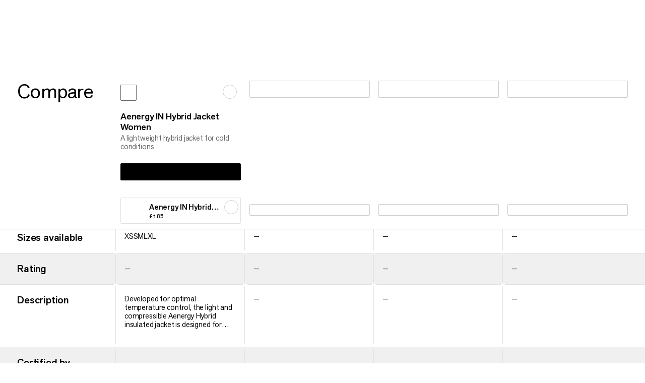

--- FILE ---
content_type: application/javascript; charset=UTF-8
request_url: https://www.mammut.com/_next/static/chunks/c9a96fbe91f03b7f.js
body_size: 11513
content:
(globalThis.TURBOPACK||(globalThis.TURBOPACK=[])).push(["object"==typeof document?document.currentScript:void 0,736481,e=>{"use strict";var t=e.i(843476),i=e.i(500932);e.s(["default",0,e=>{let r,s,l,a=(0,i.c)(6);return a[0]!==e?({children:r,...s}=e,a[0]=e,a[1]=r,a[2]=s):(r=a[1],s=a[2]),a[3]!==r||a[4]!==s?(l=(0,t.jsx)("main",{...s,children:r}),a[3]=r,a[4]=s,a[5]=l):l=a[5],l}])},513805,e=>{e.v({icon:"ButtonIcon-module-scss-module__qYlf8W__icon",inner:"ButtonIcon-module-scss-module__qYlf8W__inner"})},758767,e=>{"use strict";var t=e.i(843476),i=e.i(500932),r=e.i(926653),s=e.i(413486),l=e.i(513805);e.s(["ButtonIcon",0,e=>{let a,o,n,c,u,d,m,p,_,f=(0,i.c)(19);f[0]!==e?({children:a,icon:n,iconSize:u,iconPosition:d,color:o,...c}=e,f[0]=e,f[1]=a,f[2]=o,f[3]=n,f[4]=c,f[5]=u,f[6]=d):(a=f[1],o=f[2],n=f[3],c=f[4],u=f[5],d=f[6]);let g=void 0===u?"default":u,v=void 0===d?"left":d;return f[7]!==o||f[8]!==n||f[9]!==v||f[10]!==g?(m=n&&(0,t.jsx)(s.Svg,{className:l.default.icon,svg:n,type:"link","data-color":o,"data-size":g,"data-position":v}),f[7]=o,f[8]=n,f[9]=v,f[10]=g,f[11]=m):m=f[11],f[12]!==a||f[13]!==m?(p=(0,t.jsxs)("span",{className:l.default.inner,children:[m,a]}),f[12]=a,f[13]=m,f[14]=p):p=f[14],f[15]!==o||f[16]!==c||f[17]!==p?(_=(0,t.jsx)(r.Button,{...c,color:o,children:p}),f[15]=o,f[16]=c,f[17]=p,f[18]=_):_=f[18],_}])},734550,e=>{e.v({bar:"ProductStyle-module-scss-module__BvEH3q__bar",container:"ProductStyle-module-scss-module__BvEH3q__container",discount:"ProductStyle-module-scss-module__BvEH3q__discount",thumbnail:"ProductStyle-module-scss-module__BvEH3q__thumbnail"})},456167,e=>{e.v({collapsibleShowMoreWrapper:"ProductStylesList-module-scss-module__xPe0DG__collapsibleShowMoreWrapper",container:"ProductStylesList-module-scss-module__xPe0DG__container",defaultShowMore:"ProductStylesList-module-scss-module__xPe0DG__defaultShowMore",icon:"ProductStylesList-module-scss-module__xPe0DG__icon",iconWrapper:"ProductStylesList-module-scss-module__xPe0DG__iconWrapper",productStyleWrapper:"ProductStylesList-module-scss-module__xPe0DG__productStyleWrapper",wrapper:"ProductStylesList-module-scss-module__xPe0DG__wrapper"})},571993,359934,e=>{"use strict";var t=e.i(843476),i=e.i(500932),r=e.i(271645),s=e.i(364376),l=e.i(294589),a=e.i(800413),o=e.i(734550);let n=e=>{let r,s,l,n,c,u=(0,i.c)(16),{active:d,grayedOut:m,product:p,discounted:_,size:f,thumbnailProps:g}=e,v=void 0!==d&&d,h=void 0!==m&&m,P=void 0===p?null:p,S=void 0!==_&&_,x=void 0===f?"default":f;u[0]!==g?(r=void 0===g?{}:g,u[0]=g,u[1]=r):r=u[1];let y=r;return P?(u[2]!==h||u[3]!==P||u[4]!==y?(s=(0,t.jsx)(a.default,{className:o.default.thumbnail,product:P,useLink:!1,grayedOut:h,...y}),u[2]=h,u[3]=P,u[4]=y,u[5]=s):s=u[5],u[6]===Symbol.for("react.memo_cache_sentinel")?(l=(0,t.jsx)("span",{className:o.default.bar}),u[6]=l):l=u[6],u[7]!==S?(n=S&&(0,t.jsx)("span",{className:o.default.discount,children:"%"}),u[7]=S,u[8]=n):n=u[8],u[9]!==v||u[10]!==S||u[11]!==h||u[12]!==x||u[13]!==n||u[14]!==s?(c=(0,t.jsxs)("div",{className:o.default.container,"data-active":v,"data-is-grayed-out":h,"data-size":x,"data-has-discount":S,children:[s,l,n]}),u[9]=v,u[10]=S,u[11]=h,u[12]=x,u[13]=n,u[14]=s,u[15]=c):c=u[15],c):null};e.s(["ProductStyle",0,n],359934);var c=e.i(220927),u=e.i(67991),d=e.i(150533),m=e.i(456167);let p=e=>{let r,s,l=(0,i.c)(7),{showMore:a,setShowMore:o,items:n,cutoff:c,size:u}=e;l[0]!==o?(r=()=>{o(!0)},l[0]=o,l[1]=r):r=l[1];let d=`+ ${n.length-c}`;return l[2]!==a||l[3]!==u||l[4]!==r||l[5]!==d?(s=(0,t.jsx)("button",{className:m.default.defaultShowMore,type:"button",onClick:r,"data-is-hidden":a,"data-size":u,children:d}),l[2]=a,l[3]=u,l[4]=r,l[5]=d,l[6]=s):s=l[6],s};function _(){}e.s(["ProductStylesList",0,e=>{let a,o,f,g,v,h,P,S,x=(0,i.c)(39),{items:y,activeVariant:C,onClickItem:b,checkForStock:N,size:j,theme:R}=e;x[0]!==y?(a=void 0===y?[]:y,x[0]=y,x[1]=a):a=x[1];let k=a,O=void 0===C?null:C,T=void 0===b?_:b,A=void 0===N||N,W=void 0===j?"default":j,w=void 0===R?"grid":R,E=(0,u.useMatchMedia)(),[I,L]=(0,r.useState)(!1),D=(S=k.length,E?S>6?5:6:S>4?3:4),M=k.length>D,F=E?"grid":w,G="carousel"===w,$=G?c.Slider:"div";x[2]!==G?(o=G?{limitDelta:0,scrollType:"smooth"}:{},x[2]=G,x[3]=o):o=x[3];let B=o,z=(0,d.useRoute)();x[4]!==z?(f=s.PLP_SHOW_COLOUR_SWATCHES_WITH_DISCOUNT.includes(z),x[4]=z,x[5]=f):f=x[5];let H=f;if(x[6]===Symbol.for("react.memo_cache_sentinel")?(g=(0,l.mergeClassNames)(m.default.container,"fs-color-swatch"),x[6]=g):g=x[6],x[7]!==O?.sku||x[8]!==A||x[9]!==D||x[10]!==H||x[11]!==k||x[12]!==F||x[13]!==T||x[14]!==I||x[15]!==W){let e;x[17]!==O?.sku||x[18]!==A||x[19]!==D||x[20]!==H||x[21]!==F||x[22]!==T||x[23]!==I||x[24]!==W?(e=(e,i)=>{let r=e.sku===O?.sku;return"grid"===F&&!I&&i>D-1?null:(0,t.jsx)("button",{onClick:()=>T?.(e),type:"button",className:m.default.productStyleWrapper,children:(0,t.jsx)(n,{active:r,grayedOut:A&&!e?.inStock,product:e,discounted:!!H&&e?.discounted,size:"carousel"===F?"large":W,theme:F})},e?.slug)},x[17]=O?.sku,x[18]=A,x[19]=D,x[20]=H,x[21]=F,x[22]=T,x[23]=I,x[24]=W,x[25]=e):e=x[25],v=k.map(e),x[7]=O?.sku,x[8]=A,x[9]=D,x[10]=H,x[11]=k,x[12]=F,x[13]=T,x[14]=I,x[15]=W,x[16]=v}else v=x[16];return x[26]!==D||x[27]!==M||x[28]!==k||x[29]!==F||x[30]!==I||x[31]!==W?(h="grid"===F&&M&&(0,t.jsx)(p,{showMore:I,setShowMore:L,items:k,cutoff:D,size:W}),x[26]=D,x[27]=M,x[28]=k,x[29]=F,x[30]=I,x[31]=W,x[32]=h):h=x[32],x[33]!==$||x[34]!==F||x[35]!==B||x[36]!==v||x[37]!==h?(P=(0,t.jsx)("div",{className:g,"data-e2e-test":"colors-swatch",children:(0,t.jsxs)($,{className:m.default.wrapper,el:"div","data-mobile-theme":F,...B,children:[v,h]})}),x[33]=$,x[34]=F,x[35]=B,x[36]=v,x[37]=h,x[38]=P):P=x[38],P}],571993)},851552,e=>{e.v({colorName:"ProductThumbnail-module-scss-module__JSqVAG__colorName",container:"ProductThumbnail-module-scss-module__JSqVAG__container"})},800413,e=>{"use strict";var t=e.i(843476),i=e.i(500932),r=e.i(888433),s=e.i(294589),l=e.i(855531),a=e.i(99252),o=e.i(692021),n=e.i(851552);let c=e=>{let s,l,o,c=(0,i.c)(7),{product:u}=e;return u?(c[0]!==u.colors||c[1]!==u.name?(s=(0,r.generateAltText)(u.name,u.colors,"Thumbnail"),c[0]=u.colors,c[1]=u.name,c[2]=s):s=c[2],c[3]===Symbol.for("react.memo_cache_sentinel")?(l={aspectRatio:"1 / 1"},c[3]=l):l=c[3],c[4]!==u.image||c[5]!==s?(o=(0,t.jsx)("div",{className:n.default.scaleDownImage,children:(0,t.jsx)(a.default,{alt:s,sizes:"(min-width: 1023px) 8vw, 28vw",src:u.image,transparent:!0,layout:"fixed",objectFit:"contain",style:l})}),c[4]=u.image,c[5]=s,c[6]=o):o=c[6],o):null},u=e=>{let r,s,l,a,n=(0,i.c)(9);return(n[0]!==e?({product:s,...r}=e,n[0]=e,n[1]=r,n[2]=s):(r=n[1],s=n[2]),s)?(n[3]!==s?(l=s.image&&(0,t.jsx)(c,{product:s}),n[3]=s,n[4]=l):l=n[4],n[5]!==r||n[6]!==s.slug||n[7]!==l?(a=(0,t.jsx)(o.ProductLink,{...r,productSlug:s.slug,children:l}),n[5]=r,n[6]=s.slug,n[7]=l,n[8]=a):a=n[8],a):null},d=e=>{let r,s,l,a,o,u,d,m=(0,i.c)(15);if(m[0]!==e){let{product:t,displayColorName:i,onClick:a,scroll:o,shallow:n,replace:c,...u}=e;r=t,l=i,s=u,m[0]=e,m[1]=r,m[2]=s,m[3]=l}else r=m[1],s=m[2],l=m[3];let p=void 0!==l&&l;if(!r)return null;let _=r;m[4]!==_?(a=(e=>{let t=e?.colors||[];if(!e?.colors||e?.colors?.length===0)return;let i=(t?.[0]||"").replace("-"," ").split(" ");return i.filter((e,t)=>i.indexOf(e)===t).join(" ")})(_),m[4]=_,m[5]=a):a=m[5];let f=a;return m[6]!==r?(o=r.image&&(0,t.jsx)(c,{product:r}),m[6]=r,m[7]=o):o=m[7],m[8]!==f||m[9]!==p?(u=p&&(0,t.jsx)("span",{className:n.default.colorName,children:f}),m[8]=f,m[9]=p,m[10]=u):u=m[10],m[11]!==s||m[12]!==o||m[13]!==u?(d=(0,t.jsxs)("span",{...s,children:[o,u]}),m[11]=s,m[12]=o,m[13]=u,m[14]=d):d=m[14],d};e.s(["default",0,e=>{let r,a,o,c,m,p,_,f,g,v,h,P=(0,i.c)(31);P[0]!==e?({className:o,product:r,useLink:c,grayedOut:m,...a}=e,P[0]=e,P[1]=r,P[2]=a,P[3]=o,P[4]=c,P[5]=m):(r=P[1],a=P[2],o=P[3],c=P[4],m=P[5]);let S=void 0===o?"":o,x=void 0===c||c,y=void 0!==m&&m,C=(0,l.useTranslation)("Layouts");r?.name,r?.discounted,P[6]!==C?(p=C("goTo"),P[6]=C,P[7]=p):p=P[7],P[8]!==C||P[9]!==r?.name?(_=r?.name||C("product"),P[8]=C,P[9]=r?.name,P[10]=_):_=P[10];let b=`${p} ${_}`;if(P[11]!==C||P[12]!==y||P[13]!==r?.discounted){if(f=[],y){let e;P[15]!==C?(e=C("outOfStock")||"Out of Stock",P[15]=C,P[16]=e):e=P[16],f.push(e)}if(r?.discounted){let e;P[17]!==C?(e=C("discounted")||"Discounted",P[17]=C,P[18]=e):e=P[18],f.push(e)}P[11]=C,P[12]=y,P[13]=r?.discounted,P[14]=f}else f=P[14];let N=f.length>0?`${b} - ${f.join(" - ")}`:b;P[19]!==S?(g=(0,s.mergeClassNames)(n.default.container,S),P[19]=S,P[20]=g):g=P[20],P[21]!==N||P[22]!==a||P[23]!==g?(v={"aria-label":N,className:g,...a},P[21]=N,P[22]=a,P[23]=g,P[24]=v):v=P[24];let j=v;if(x){let e;return P[25]!==j||P[26]!==r?(e=(0,t.jsx)(u,{product:r,...j}),P[25]=j,P[26]=r,P[27]=e):e=P[27],e}return P[28]!==j||P[29]!==r?(h=(0,t.jsx)(d,{product:r,...j}),P[28]=j,P[29]=r,P[30]=h):h=P[30],h}])},692021,e=>{"use strict";var t=e.i(843476),i=e.i(500932),r=e.i(345702),s=e.i(6656),l=e.i(957869),a=e.i(255089),o=e.i(311060),n=e.i(224130);e.s(["ProductLink",0,e=>{let c,u,d,m,p,_=(0,i.c)(13);_[0]!==e?({productSlug:u,storeType:d,...c}=e,_[0]=e,_[1]=c,_[2]=u,_[3]=d):(c=_[1],u=_[2],d=_[3]);let f=void 0===u?"":u,g=void 0===d?"":d,{channel:v,locale:h,slug:P}=(0,a.useParams)(),S=(0,o.useStoreType)(),x=g||S;return _[4]!==v||_[5]!==h||_[6]!==f||_[7]!==P||_[8]!==x?(m=(({productSlug:e,storeType:t,channel:i,locale:a,slug:o})=>{if(!e)return"";let n=t===s.STORE_OUTLET_KEY?r.PRODUCTS_OUTLET_CATEGORY_SLUG:r.PRODUCTS_CATEGORY_SLUG,c=t===s.STORE_SELECTION_KEY&&o.length>1?`selection/${o[1]}/`:"",[u,d]=e.split("/");return`/${i}/${a}/${c}${n}/${(0,l.getMainSku)(u,3)}/${d}`})({productSlug:f,storeType:x,channel:v,locale:h,slug:P}),_[4]=v,_[5]=h,_[6]=f,_[7]=P,_[8]=x,_[9]=m):m=_[9],_[10]!==c||_[11]!==m?(p=(0,t.jsx)(n.Link,{...c,href:m}),_[10]=c,_[11]=m,_[12]=p):p=_[12],p}])},675219,e=>{e.v({container:"Slider-module-scss-module__xu8KXW__container",isDragging:"Slider-module-scss-module__xu8KXW__isDragging",noScroll:"Slider-module-scss-module__xu8KXW__noScroll",snap:"Slider-module-scss-module__xu8KXW__snap"})},220927,e=>{"use strict";var t=e.i(843476),i=e.i(500932),r=e.i(271645),s=e.i(22940),l=e.i(294589),a=e.i(625414),o=e.i(675219);let n=(0,r.createContext)({inSlider:!1,prevSlide:()=>{},nextSlide:()=>{},canMovePrev:!1,canMoveNext:!1}),c={top:0,behavior:"smooth"},u=e=>e?.children?.[0]?.clientWidth||0,d=()=>(0,r.useContext)(n),m=(0,r.forwardRef)((e,m)=>{let p,_,f,g,v,h,P,S,x,y,C,b,N,j,R,k,O,T,A,W,w,E,I=(0,i.c)(45);if(I[0]!==e){let{el:t,className:i,children:r,navigationSlot:s,limitDelta:l,scrollType:a,activeIndex:o,setActiveIndex:n,...c}=e;g=t,v=i,h=r,_=s,P=l,S=a,p=o,f=c,I[0]=e,I[1]=p,I[2]=_,I[3]=f,I[4]=g,I[5]=v,I[6]=h,I[7]=P,I[8]=S}else p=I[1],_=I[2],f=I[3],g=I[4],v=I[5],h=I[6],P=I[7],S=I[8];let L=void 0===g?"ul":g,D=void 0===v?"":v,M=void 0===h?null:h,F=void 0===P?50:P,G=void 0===S?"snap":S,$=(0,r.useRef)(null);I[9]===Symbol.for("react.memo_cache_sentinel")?(x={prev:!1,next:!0},I[9]=x):x=I[9];let[B,z]=(0,r.useState)(x);I[10]!==B.next||I[11]!==B.prev||I[12]!==F?(y=()=>{if(!$.current)return;let{scrollLeft:e,scrollWidth:t,clientWidth:i}=$.current,r=t-i-F,l=(0,s.clamp)(e,F,r),a={prev:l>F,next:l<r};(a.prev!==B.prev||a.next!==B.next)&&z(a)},I[10]=B.next,I[11]=B.prev,I[12]=F,I[13]=y):y=I[13];let H=y;I[14]!==H?(C=()=>{H()},b=[H],I[14]=H,I[15]=C,I[16]=b):(C=I[15],b=I[16]),(0,r.useEffect)(C,b),I[17]!==H?(N=e=>{let{isLastTick:t}=e;t&&H()},I[17]=H,I[18]=N):N=I[18];let U=N;(0,a.useResize)(U),I[19]!==m?(j=e=>{$.current=e,m&&(m.current=e)},I[19]=m,I[20]=j):j=I[20];let Y=j,{inSlider:q}=d(),V=!q&&(B.prev||B.next);I[21]===Symbol.for("react.memo_cache_sentinel")?(R=()=>{$.current?.scrollBy({...c,left:-u($.current)})},k=()=>{$.current?.scrollBy({...c,left:u($.current)})},I[21]=R,I[22]=k):(R=I[21],k=I[22]),I[23]!==B.next||I[24]!==B.prev||I[25]!==V?(O={inSlider:V,prevSlide:R,nextSlide:k,canMovePrev:B.prev,canMoveNext:B.next},I[23]=B.next,I[24]=B.prev,I[25]=V,I[26]=O):O=I[26];let K=O;I[27]!==p?(T=()=>{if("number"==typeof p&&$.current&&$.current.children.length>p){let e=u($.current);$.current.scrollTo({left:e*p,...c})}},A=[p],I[27]=p,I[28]=T,I[29]=A):(T=I[28],A=I[29]),(0,r.useEffect)(T,A);let X=V?_:null,J=!V&&o.default.noScroll,Z=o.default[G];return I[30]!==D||I[31]!==J||I[32]!==Z?(W=(0,l.mergeClassNames)(o.default.container,J,Z,D),I[30]=D,I[31]=J,I[32]=Z,I[33]=W):W=I[33],I[34]!==L||I[35]!==M||I[36]!==Y||I[37]!==H||I[38]!==f||I[39]!==W?(w=(0,t.jsx)(L,{...f,className:W,ref:Y,onScroll:H,children:M}),I[34]=L,I[35]=M,I[36]=Y,I[37]=H,I[38]=f,I[39]=W,I[40]=w):w=I[40],I[41]!==K||I[42]!==X||I[43]!==w?(E=(0,t.jsxs)(n.Provider,{value:K,children:[X,w]}),I[41]=K,I[42]=X,I[43]=w,I[44]=E):E=I[44],E});m.displayName="Slider",e.s(["Slider",0,m,"useSliderContext",0,d])},440292,e=>{"use strict";var t=e.i(555922);e.s(["renderPrice",0,e=>{let i;return"number"!=typeof e?"":(i=e,"string"==typeof e&&(i=Number(e)),"number"!=typeof i||Number.isInteger(i)||isNaN(i))?(0,t.round)(e,100).toString():(0,t.round)(e,100).toFixed(2).toString()}],440292)},969639,970269,e=>{"use strict";var t=e.i(500932);let i=(e,t)=>e&&t?[t,e].join(""):"";e.s(["formatPrice",0,i],970269);var r=e.i(440292),s=e.i(855531),l=e.i(794358),a=e.i(255089);let o=["de"],n=(e,t,s,l,a)=>{if(!s)return{};let{price:n,originalPrice:c,lowestPrice:u}=t||e,d=((e,t)=>{if("string"==typeof e&&(e=Number(e)),"string"==typeof t&&(t=Number(t)),isNaN(e)||isNaN(t))return null;let i=Math.round((e-t)/e*100);return Number.isFinite(i)?i:null})((0,r.renderPrice)(c),(0,r.renderPrice)(n)),m=i((0,r.renderPrice)(u),s),p=n<c&&!!u&&n>u&&o.includes(l)&&a("lowestPriceText")+m;return{price:i((0,r.renderPrice)(n),s)||"",priceNumber:n,originalPrice:i((0,r.renderPrice)(c),s)||"",discountPercentage:d?`–${d}%`:"",text:p||"",screenReaders:{price:`${a("price")} ${i((0,r.renderPrice)(n),s)||""}`,originalPrice:`${a("originalPrice")} ${i((0,r.renderPrice)(c),s)||""}`,discountPercentage:`${a("discount")} ${d}%`}}};e.s(["formatPriceObject",0,n,"useFormattedPrices",0,e=>{let i,r,o,c=(0,t.c)(10),{product:u,variant:d}=e;c[0]!==u?(i=void 0===u?{}:u,c[0]=u,c[1]=i):i=c[1];let m=i;c[2]!==d?(r=void 0===d?{}:d,c[2]=d,c[3]=r):r=c[3];let p=r,[_]=(0,l.useCurrency)(),{channel:f}=(0,a.useParams)(),g=(0,s.useTranslation)("PDP");return c[4]!==f||c[5]!==g||c[6]!==m||c[7]!==_||c[8]!==p?(o=n(m,p,_,f,g),c[4]=f,c[5]=g,c[6]=m,c[7]=_,c[8]=p,c[9]=o):o=c[9],o}],969639)},834046,e=>{"use strict";let t=(e,i=[])=>{let[r,...s]=i,l=e[r];return s.length>0?t(l,s):l};e.s(["arrayCustomOrder",0,(e=[],i=[],r=[])=>{if(!e||!i)return null;let s=e.reduce((e,i,s)=>{let l=t(i,r);return l?{...e,[l]:s}:e},{});return[...e].sort((e,l)=>{let a=t(e,r),o=t(l,r),n=e.fields&&e.fields.value||0,c=l.fields&&l.fields.value||0;return n!==c?c-n:s[a]-s[o]||i.indexOf(a)-i.indexOf(o)})}])},449505,e=>{e.v({container:"PriceDisplay-module-scss-module__gzqClq__container",discount:"PriceDisplay-module-scss-module__gzqClq__discount",originalPrice:"PriceDisplay-module-scss-module__gzqClq__originalPrice",price:"PriceDisplay-module-scss-module__gzqClq__price",text:"PriceDisplay-module-scss-module__gzqClq__text",visuallyHidden:"PriceDisplay-module-scss-module__gzqClq__visuallyHidden"})},891518,768353,e=>{"use strict";var t=e.i(843476),i=e.i(500932),r=e.i(855531),s=e.i(794358),l=e.i(255089),a=e.i(969639),o=e.i(294589),n=e.i(449505);let c=e=>{let r,s,l,a,c,u,d,m,p,_,f,g,v,h,P,S=(0,i.c)(30);S[0]!==e?({price:c,originalPrice:s,discountPercentage:r,showPriceText:a,text:p,textAlignment:u,highlightNewPrice:d,screenReaders:m,...l}=e,S[0]=e,S[1]=r,S[2]=s,S[3]=l,S[4]=a,S[5]=c,S[6]=u,S[7]=d,S[8]=m,S[9]=p):(r=S[1],s=S[2],l=S[3],a=S[4],c=S[5],u=S[6],d=S[7],m=S[8],p=S[9]);let x=void 0===c?"":c,y=void 0===u?"left":u,C=void 0!==d&&d;S[10]!==m?(_=void 0===m?{}:m,S[10]=m,S[11]=_):_=S[11];let b=_;if(""===x){let e;return S[12]===Symbol.for("react.memo_cache_sentinel")?(e=(0,t.jsx)("div",{className:"product-price"}),S[12]=e):e=S[12],e}return S[13]===Symbol.for("react.memo_cache_sentinel")?(f=(0,o.mergeClassNames)(n.default.container,"product-price"),S[13]=f):f=S[13],S[14]!==r||S[15]!==C||S[16]!==s||S[17]!==x||S[18]!==b?(g=""!==r?(0,t.jsxs)(t.Fragment,{children:[x&&(0,t.jsxs)("span",{children:[(0,t.jsx)("span",{"aria-hidden":"true",className:n.default.price,"data-theme":C?"highlight":"default",children:x}),b.price&&(0,t.jsx)("span",{className:n.default.visuallyHidden,children:b.price})]}),s&&(0,t.jsxs)("span",{children:[(0,t.jsx)("span",{"aria-hidden":"true",className:n.default.originalPrice,children:s}),b.originalPrice&&(0,t.jsx)("span",{className:n.default.visuallyHidden,children:b.originalPrice})]}),r&&(0,t.jsxs)("span",{children:[(0,t.jsx)("span",{"aria-hidden":"true",className:n.default.discount,children:r}),b.discountPercentage&&(0,t.jsx)("span",{className:n.default.visuallyHidden,children:b.discountPercentage})]})]}):x&&(0,t.jsxs)("span",{children:[(0,t.jsx)("span",{"aria-hidden":"true",className:n.default.defaultPrice,children:x}),b.price&&(0,t.jsx)("span",{className:n.default.visuallyHidden,children:b.price})]}),S[14]=r,S[15]=C,S[16]=s,S[17]=x,S[18]=b,S[19]=g):g=S[19],S[20]!==l||S[21]!==g||S[22]!==y?(v=(0,t.jsx)("div",{className:f,"data-text-alignment":y,...l,children:g}),S[20]=l,S[21]=g,S[22]=y,S[23]=v):v=S[23],S[24]!==a||S[25]!==p?(h=a&&p&&(0,t.jsx)("p",{className:n.default.text,children:p}),S[24]=a,S[25]=p,S[26]=h):h=S[26],S[27]!==v||S[28]!==h?(P=(0,t.jsxs)(t.Fragment,{children:[v,h]}),S[27]=v,S[28]=h,S[29]=P):P=S[29],P};e.s(["PriceDisplay",0,c],768353),e.s(["Price",0,e=>{let o,n,u,d,m,p,_,f=(0,i.c)(22);f[0]!==e?({product:o,variant:m,showPriceText:u,price:d,...n}=e,f[0]=e,f[1]=o,f[2]=n,f[3]=u,f[4]=d,f[5]=m):(o=f[1],n=f[2],u=f[3],d=f[4],m=f[5]);let g=void 0!==u&&u,v=void 0===d?null:d,[h]=(0,s.useCurrency)(),{channel:P}=(0,l.useParams)(),S=(0,r.useTranslation)("PDP");f[6]!==P||f[7]!==S||f[8]!==v||f[9]!==o||f[10]!==h||f[11]!==m?(p=v||(0,a.formatPriceObject)(o,m,h,P,S),f[6]=P,f[7]=S,f[8]=v,f[9]=o,f[10]=h,f[11]=m,f[12]=p):p=f[12];let{price:x,originalPrice:y,discountPercentage:C,text:b,screenReaders:N}=p;if(!x||""===x){let e;return f[13]===Symbol.for("react.memo_cache_sentinel")?(e=(0,t.jsx)("div",{className:"product-price"}),f[13]=e):e=f[13],e}return f[14]!==C||f[15]!==y||f[16]!==x||f[17]!==n||f[18]!==N||f[19]!==g||f[20]!==b?(_=(0,t.jsx)(c,{price:x,originalPrice:y,discountPercentage:C,showPriceText:g,text:b,screenReaders:N,...n}),f[14]=C,f[15]=y,f[16]=x,f[17]=n,f[18]=N,f[19]=g,f[20]=b,f[21]=_):_=f[21],_}],891518)},946317,e=>{e.v({buttonWrapper:"CompareProduct-module-scss-module__CBgFNW__buttonWrapper",container:"CompareProduct-module-scss-module__CBgFNW__container",content:"CompareProduct-module-scss-module__CBgFNW__content",imageWrapper:"CompareProduct-module-scss-module__CBgFNW__imageWrapper",inner:"CompareProduct-module-scss-module__CBgFNW__inner",priceWrapper:"CompareProduct-module-scss-module__CBgFNW__priceWrapper",title:"CompareProduct-module-scss-module__CBgFNW__title"})},193685,e=>{"use strict";var t=e.i(843476),i=e.i(500932),r=e.i(745009),s=e.i(888433),l=e.i(739399),a=e.i(99252),o=e.i(692021),n=e.i(891518),c=e.i(946317);let u=e=>{let r,u,d,m,p,_,f,g,v,h,P=(0,i.c)(26),{image:S,title:x,price:y,onClick:C,slug:b,theme:N}=e,j=void 0===S?"":S,R=void 0===x?"":x,k=void 0===y?null:y,O=void 0===C?null:C,T=void 0===b?"":b,A=void 0===N?"default":N,W=T?o.ProductLink:"div";return P[0]!==T?(r=T?{productSlug:T}:{},P[0]=T,P[1]=r):r=P[1],P[2]!==R?(u=(0,s.generateAltText)(R),P[2]=R,P[3]=u):u=P[3],P[4]===Symbol.for("react.memo_cache_sentinel")?(d={aspectRatio:"1 / 1"},P[4]=d):d=P[4],P[5]!==j||P[6]!==u?(m=(0,t.jsx)("div",{className:c.default.imageWrapper,children:(0,t.jsx)(a.default,{src:j,alt:u,style:d})}),P[5]=j,P[6]=u,P[7]=m):m=P[7],P[8]!==R?(p=(0,t.jsx)("div",{className:c.default.title,children:R}),P[8]=R,P[9]=p):p=P[9],P[10]!==k?(_=(0,t.jsx)("div",{className:c.default.priceWrapper,children:(0,t.jsx)(n.Price,{price:k})}),P[10]=k,P[11]=_):_=P[11],P[12]!==p||P[13]!==_?(f=(0,t.jsxs)("div",{className:c.default.content,children:[p,_]}),P[12]=p,P[13]=_,P[14]=f):f=P[14],P[15]!==W||P[16]!==m||P[17]!==f||P[18]!==r?(g=(0,t.jsxs)(W,{className:c.default.inner,...r,children:[m,f]}),P[15]=W,P[16]=m,P[17]=f,P[18]=r,P[19]=g):g=P[19],P[20]!==O?(v=(0,t.jsx)("span",{className:c.default.buttonWrapper,children:(0,t.jsx)(l.CloseButton,{onClick:O,size:"small",iconSize:"small","data-e2e-test":"remove-button"})}),P[20]=O,P[21]=v):v=P[21],P[22]!==g||P[23]!==v||P[24]!==A?(h=(0,t.jsxs)("div",{className:c.default.container,"data-theme":A,children:[g,v]}),P[22]=g,P[23]=v,P[24]=A,P[25]=h):h=P[25],h};u.propTypes={image:r.default.string,title:r.default.string,price:r.default.object,onClick:r.default.func,slug:r.default.string,theme:r.default.oneOf(["default","alt"])},e.s(["CompareProduct",0,u])},869250,e=>{e.v({closeIcon:"CloseButton-module-scss-module__9JVYba__closeIcon",container:"CloseButton-module-scss-module__9JVYba__container"})},739399,e=>{"use strict";var t=e.i(843476),i=e.i(500932),r=e.i(745009);e.i(413486);var s=e.i(101193);e.i(869250);let l=e=>{let r,l,a,o=(0,i.c)(6);return o[0]!==e?({onClick:r,...l}=e,o[0]=e,o[1]=r,o[2]=l):(r=o[1],l=o[2]),o[3]!==r||o[4]!==l?(a=(0,t.jsx)(s.ButtonIconRound,{icon:"closeIcon",onClick:r,...l}),o[3]=r,o[4]=l,o[5]=a):a=o[5],a};l.propTypes={onClick:r.default.func},e.s(["CloseButton",0,l])},249017,666460,e=>{"use strict";var t=e.i(500932),i=e.i(271645);e.s(["MAX_PRODUCTS_COUNT",0,4],666460);var r=e.i(957869),s=e.i(653680);let l="compare",a=[],o=()=>(0,s.useSharedState)(l,a);e.s(["PRODUCTS_COMPARE_KEY",0,l,"useAddProductCompare",0,()=>{let e,i=(0,t.c)(3),[r,s]=o();return i[0]!==r||i[1]!==s?(e=e=>{let t=void 0===e?{}:e;!t.sku||r.length>=4||r.forEach(e=>e.sku===t.sku)||s([...r,t])},i[0]=r,i[1]=s,i[2]=e):e=i[2],e},"useClearProductsCompare",0,()=>{let e,i=(0,t.c)(2),[,r]=o();return i[0]!==r?(e=()=>r([]),i[0]=r,i[1]=e):e=i[1],e},"useProductsCompare",0,o,"useRemoveProductCompare",0,()=>{let e,i=(0,t.c)(3),[r,s]=o();return i[0]!==r||i[1]!==s?(e=e=>{let t=void 0===e?"":e;t&&0!==r.length&&s(r.filter(e=>e.sku!==t))},i[0]=r,i[1]=s,i[2]=e):e=i[2],e},"useSyncProductsCompare",0,e=>{let r,s,l=(0,t.c)(7),a=void 0===e?null:e,[n,c]=o(),u=(0,i.useRef)(!1);l[0]!==a||l[1]!==c?(r=()=>{a&&!u.current&&(u.current=!0,c(a))},l[0]=a,l[1]=c,l[2]=r):r=l[2],l[3]!==n||l[4]!==a||l[5]!==c?(s=[n,a,c],l[3]=n,l[4]=a,l[5]=c,l[6]=s):s=l[6],(0,i.useEffect)(r,s)},"useUpdateProductCompare",0,()=>{let e,i=(0,t.c)(3),[s,l]=o();return i[0]!==s||i[1]!==l?(e=(e,t)=>{let i=void 0===t?-1:t;if(!e)return;let a=(0,r.getMainSku)(e.styleSku),o=s.findIndex(e=>e.sku===a);if(o<0)return;let n=[...s],c=s[o];if(c.styleSku!==e.styleSku&&(c={...c,...e}),n[o]=c,i>=0&&i<4){let e=n[i];n[i]=n[o],n[o]=e}l(n)},i[0]=s,i[1]=l,i[2]=e):e=i[2],e}],249017)},317889,161760,e=>{"use strict";let t=(e=[])=>{let t=Math.max(...e.map(e=>parseInt(e.id)||0));return e.find(e=>parseInt(e.id)===t)||null};e.s(["getDeepestCategory",0,t],161760);let i=(e={},i=null)=>{if(!e)return null;let{styleSku:r="",name:s="",price:l={},categories:a=[]}=e,o=t(a),n={item_id:r,item_name:s,item_category:o?.name||"",quantity:1,price:l?.priceNumber};return null!=i&&(n.index=i),n};e.s(["formatGMTCompareProduct",0,i,"gtmCompareProductsList",0,(e=[])=>e?.length===0?[]:e?.map((e,t)=>i(e,t))],317889)},524279,e=>{"use strict";var t=e.i(843476),i=e.i(500932),r=e.i(745956),s=e.i(6656);e.s(["StoreType",0,e=>{let l,a=(0,i.c)(3),{type:o,children:n}=e,c=void 0===o?s.STORE_KEY:o;return a[0]!==n||a[1]!==c?(l=(0,t.jsx)(r.StoreTypeContext.Provider,{value:c,children:n}),a[0]=n,a[1]=c,a[2]=l):l=a[2],l}])},364448,e=>{"use strict";let t=null;e.s(["getLastVisitedPLP",0,()=>t,"setLastVisitedPLP",0,(e=null)=>{t=e}])},552003,e=>{"use strict";var t=e.i(500932),i=e.i(969639);e.s(["useFormatCompareProduct",0,(e,r)=>{let s,l,a=(0,t.c)(11);a[0]!==e||a[1]!==r?(s={product:e,variant:r},a[0]=e,a[1]=r,a[2]=s):s=a[2];let o=(0,i.useFormattedPrices)(s),n=r.imageTransparent||"";return a[3]!==o||a[4]!==e.categories||a[5]!==e.name||a[6]!==e.sku||a[7]!==e.slug||a[8]!==n||a[9]!==r.sku?(l={sku:e.sku,styleSku:r.sku,slug:e.slug,name:e.name,image:n,price:o,categories:e.categories},a[3]=o,a[4]=e.categories,a[5]=e.name,a[6]=e.sku,a[7]=e.slug,a[8]=n,a[9]=r.sku,a[10]=l):l=a[10],l}])},762659,e=>{"use strict";let t=Object.freeze(["scoringPerformanceAppWaterproofness","scoringPerformanceAppBreathability","scoringPerformanceAppWarmth","scoringPerformanceAppWindproof","scoringPerformanceAppLightweight","scoringPerformanceAppDurability","scoringPerformanceAppPackability","scoringPerformanceAppStretch","scoringPerformanceAppQuickDrying","scoringPerformanceAppWarmthToWeight"]),i=Object.freeze(["scoringPerformanceFwFlexibility","scoringPerformanceFwCushioning","scoringPerformanceDistance","scoringPerformanceFwWaterproofness","scoringPerformanceFwWarmth","scoringPerformanceFwProtectionAnkle","scoringPerformanceFwProtectionSole","scoringPerfromanceFwLightweight","scoringPerformanceFwGrip","scoringPerformanceFwStability","scoringPerformanceProtection"]),r=Object.freeze(["scoringActivityClimbing","scoringActivityMountaineering","scoringActivityViaFerrata","scoringActivityMultipitchClimbing","scoringActivitySportClimbing","scoringActivityGymClimbing","scoringActivityAlpineClimbing","scoringActivityIceMixedClimbing","scoringActivityGlacierTouring","scoringActivitySkiing","scoringActivitySkiTouring","scoringActivityFreeriding","scoringActivitySpeedMountaineering","scoringActivitySkiMountaineering","scoringActivityHiking","scoringActivityTrekking","scoringActivityTrailrunning","scoringActivityApproach","scoringActivityEveryday","scoringActivityMountaintraining"]),s=Object.freeze(["fields","popupId"]);Object.freeze(["5890","5891","5892"]),Object.freeze(["fillingWeight","weightWithoutPacksack","sleepingPackingDiameter","sleepingPackingHeight"]),e.s(["ARGS_SELECTORS",0,s,"GROUP_SEPARATOR",0,"||","SCARCITY_UNITS_LIMIT",0,5,"SCORING_ACTIVITY_CUSTOM_ORDER",0,r,"SCORING_PERFORMANCE_APP_CUSTOM_ORDER",0,t,"SCORING_PERFORMANCE_FW_CUSTOM_ORDER",0,i,"SIZE_VALUE_SEPARATOR",0,"__","SPACER",0," — ","UNITS_INDICATOR",0,"${UNITS}"])},334391,e=>{"use strict";var t=e.i(762659),i=e.i(834046);let r={scoringPerformanceApp:t.SCORING_PERFORMANCE_APP_CUSTOM_ORDER,scoringPerformanceFw:t.SCORING_PERFORMANCE_FW_CUSTOM_ORDER,scoringActivity:t.SCORING_ACTIVITY_CUSTOM_ORDER};e.s(["formatScoring",0,(e=[])=>{let s={};return Object.keys(r).forEach(l=>{let a=e.find(e=>e.code===l);if(a){let e=((e=[])=>e.filter(e=>!!(e?.score&&e?.code)).map(e=>({fields:{title:e.description,value:e.score,max:e?.maxScore||6,popupId:e.code}})))(a?.values)||[];e.length>0&&(s[l]=(0,i.arrayCustomOrder)(e,r[l],t.ARGS_SELECTORS))}}),s}])},198451,e=>{e.v({container:"Dash-module-scss-module__RmB1kW__container"})},876151,e=>{e.v({animate:"YotpoStarRating-module-scss-module__kOPHfa__animate",bullet:"YotpoStarRating-module-scss-module__kOPHfa__bullet",container:"YotpoStarRating-module-scss-module__kOPHfa__container",default:"YotpoStarRating-module-scss-module__kOPHfa__default",description:"YotpoStarRating-module-scss-module__kOPHfa__description",fakeRatingList:"YotpoStarRating-module-scss-module__kOPHfa__fakeRatingList",plus:"YotpoStarRating-module-scss-module__kOPHfa__plus",ratingContainer:"YotpoStarRating-module-scss-module__kOPHfa__ratingContainer",ratingList:"YotpoStarRating-module-scss-module__kOPHfa__ratingList",withReviews:"YotpoStarRating-module-scss-module__kOPHfa__withReviews"})},629209,625157,e=>{"use strict";var t=e.i(843476),i=e.i(500932),r=e.i(271645),s=e.i(54513),l=e.i(294589),a=e.i(218409),o=e.i(855531),n=e.i(727530),c=e.i(283599),u=e.i(601231),d=e.i(693966);let m=async e=>{let t=await fetch(e);return(await t.json()).response.bottomline};var p=e.i(198451);let _=()=>{let e,r=(0,i.c)(1);return r[0]===Symbol.for("react.memo_cache_sentinel")?(e=(0,t.jsx)("span",{className:p.default.container,children:"—"}),r[0]=e):e=r[0],e};e.s(["Dash",0,_],625157);var f=e.i(876151);let g=[,,,,,].fill(""),v=["ratingList","fakeRatingList"],h=e=>{let r,s=(0,i.c)(4),{total:l,description:a,isThemeCompare:o,isThemeProductCard:n}=e,c=0===l||!l;if(c&&o){let e;return s[0]===Symbol.for("react.memo_cache_sentinel")?(e=(0,t.jsx)(_,{}),s[0]=e):e=s[0],e}let u=c&&!n&&"+ ";return s[1]!==a||s[2]!==u?(r=(0,t.jsxs)("span",{className:f.default.description,children:[u,a]}),s[1]=a,s[2]=u,s[3]=r):r=s[3],r},P=()=>g.map((e,i)=>(0,t.jsx)("span",{className:f.default.bullet},i));e.s(["YotpoStarRating",0,e=>{let p,_,g,S,x,y,C,b,N,j,R,k,O=(0,i.c)(41),{mainProduct:T,theme:A}=e;O[0]!==T?(p=void 0===T?{}:T,O[0]=T,O[1]=p):p=O[1];let W=p,w=void 0===A?"":A,E=(0,r.useRef)(),I=(0,o.useTranslation)("PDP"),L=(e=>{let t,r,s=(0,i.c)(4);s[0]!==e?(t=(e=>{if(!e)return null;let t=(0,d.getYotpoID)();return`https://api.yotpo.com/products/${t}/${e}/bottomline`})(e),s[0]=e,s[1]=t):t=s[1];let{data:l}=(0,c.default)(t,m,u.SWRConfig);return s[2]!==l?(r=l||{},s[2]=l,s[3]=r):r=s[3],r})(W?.sku),D=(0,n.useSetInfoOverlay)(),{average_score:M,total_reviews:F}=L,G=100*M/5;O[2]===Symbol.for("react.memo_cache_sentinel")?(_={triggerOnce:!0,threshold:.99},O[2]=_):_=O[2];let[$,B]=(0,s.useInView)(_),z="comparePage"===w,H="productCard"===w;e:{let e;if(0===F||!F)if(H){let e;O[3]!==I?(e=I("noReviews"),O[3]=I,O[4]=e):e=O[4],g=e;break e}else{let e;O[5]!==I?(e=I("writeReview"),O[5]=I,O[6]=e):e=O[6],g=e;break e}O[7]!==I?(e=I("reviews"),O[7]=I,O[8]=e):e=O[8],g=`${F} ${e}`}let U=g;O[9]!==G?(S=()=>{E&&E.current.style.setProperty("--reviewRating",`${G}%`)},x=[G],O[9]=G,O[10]=S,O[11]=x):(S=O[10],x=O[11]),(0,r.useEffect)(S,x),O[12]!==z||O[13]!==H||O[14]!==W||O[15]!==D?(y=e=>{z||H||(D({key:"global_reviews",data:{mainProduct:W}}),(0,a.gtmPush)({event:"pdp_reviews_click"}))},O[12]=z,O[13]=H,O[14]=W,O[15]=D,O[16]=y):y=O[16];let Y=y;if(O[17]!==I||O[18]!==M||O[19]!==F){t:{let e=I("ariaLabelReviews");if(0===F||!F){let e;O[21]!==I?(e=I("noReviews"),O[21]=I,O[22]=e):e=O[22],C=e;break t}C=e.replace("${averageValue}",M).replace("${totalReviews}",F)}O[17]=I,O[18]=M,O[19]=F,O[20]=C}else C=O[20];let q=C,V=B&&f.default.animate,K=G?f.default.withReviews:f.default.default;return O[23]!==V||O[24]!==K?(b=(0,l.mergeClassNames)(f.default.container,V,K,"fs-reviews"),O[23]=V,O[24]=K,O[25]=b):b=O[25],O[26]===Symbol.for("react.memo_cache_sentinel")?(N=v.map((e,i)=>{let r=i>0?E:null;return(0,t.jsx)("div",{className:f.default[v[i]],ref:r,children:(0,t.jsx)(P,{})},i)}),O[26]=N):N=O[26],O[27]!==$?(j=(0,t.jsx)("div",{className:f.default.ratingContainer,ref:$,children:N}),O[27]=$,O[28]=j):j=O[28],O[29]!==U||O[30]!==z||O[31]!==H||O[32]!==F?(R=(0,t.jsx)(h,{total:F,description:U,isThemeCompare:z,isThemeProductCard:H}),O[29]=U,O[30]=z,O[31]=H,O[32]=F,O[33]=R):R=O[33],O[34]!==q||O[35]!==Y||O[36]!==b||O[37]!==j||O[38]!==R||O[39]!==w?(k=(0,t.jsxs)("button",{className:b,type:"button","data-e2e-test":"yotpo-reviews",onClick:Y,"aria-label":q,"data-theme":w,children:[j,R]}),O[34]=q,O[35]=Y,O[36]=b,O[37]=j,O[38]=R,O[39]=w,O[40]=k):k=O[40],k}],629209)},43951,e=>{e.v({container:"CircularGraph-module-scss-module__Zg3XxW__container",iconWrapper:"CircularGraph-module-scss-module__Zg3XxW__iconWrapper",interactive:"CircularGraph-module-scss-module__Zg3XxW__interactive",title:"CircularGraph-module-scss-module__Zg3XxW__title",titleWrapper:"CircularGraph-module-scss-module__Zg3XxW__titleWrapper"})},133014,e=>{"use strict";var t=e.i(843476),i=e.i(500932),r=e.i(745009),s=e.i(22940),l=e.i(294589),a=e.i(962223),o=e.i(281887),n=e.i(413486),c=e.i(43951);let u=e=>{let r,u,d,m,p,_,f,g,v=(0,i.c)(29),{el:h,value:P,max:S,width:x,strokeWidth:y,emptyArcColor:C,fillArcColor:b,title:N,ariaLabel:j,popupId:R}=e,k=void 0===h?"span":h,O=void 0===P?1:P,T=void 0===S?10:S,A=void 0===x?50:x,W=void 0===y?8:y,w=void 0===C?"":C,E=void 0===b?"":b,I=void 0===N?"":N,L=void 0===j?"":j,D=void 0===R?null:R;D&&0!==D.length&&(k=o.default),v[0]!==T||v[1]!==O?(r=(0,s.clamp)(O,0,T),v[0]=T,v[1]=O,v[2]=r):r=v[2];let M=r;v[3]!==D?(u={event:"pdp_benefit_click",element:D},v[3]=D,v[4]=u):u=v[4];let F=u,G=k;v[5]!==L||v[6]!==F||v[7]!==D?(d=D?{popupId:D,eventData:F,"aria-label":L}:{},v[5]=L,v[6]=F,v[7]=D,v[8]=d):d=v[8];let $=!!D&&c.default.interactive;return v[9]!==$?(m=(0,l.mergeClassNames)(c.default.container,$),v[9]=$,v[10]=m):m=v[10],v[11]!==M||v[12]!==w||v[13]!==E||v[14]!==T||v[15]!==W||v[16]!==A?(p=(0,t.jsx)(a.default,{max:T,value:M,width:A,strokeWidth:W,emptyArcColor:w,fillArcColor:E}),v[11]=M,v[12]=w,v[13]=E,v[14]=T,v[15]=W,v[16]=A,v[17]=p):p=v[17],v[18]!==D||v[19]!==I?(_=I&&(0,t.jsxs)("span",{className:c.default.titleWrapper,children:[(0,t.jsx)("span",{className:c.default.title,children:I}),!!D&&(0,t.jsx)("span",{className:c.default.iconWrapper,children:(0,t.jsx)(n.Svg,{type:"inline",svg:"infoIcon"})})]}),v[18]=D,v[19]=I,v[20]=_):_=v[20],v[21]!==m||v[22]!==p||v[23]!==_?(f=(0,t.jsxs)("span",{className:m,children:[p,_]}),v[21]=m,v[22]=p,v[23]=_,v[24]=f):f=v[24],v[25]!==k||v[26]!==d||v[27]!==f?(g=(0,t.jsx)(G,{...d,children:f}),v[25]=k,v[26]=d,v[27]=f,v[28]=g):g=v[28],g};u.propTypes={max:r.default.number.isRequired,value:r.default.number.isRequired,width:r.default.number.isRequired,strokeWidth:r.default.number,emptyArcColor:r.default.string,fillArcColor:r.default.string,title:r.default.string,ariaLabel:r.default.string,popupId:r.default.string},e.s(["default",0,u])},324990,e=>{e.v({button:"InfoTags-module-scss-module__eLJOCW__button",itemsWrapper:"InfoTags-module-scss-module__eLJOCW__itemsWrapper",title:"InfoTags-module-scss-module__eLJOCW__title"})},232159,e=>{"use strict";var t=e.i(843476),i=e.i(500932),r=e.i(727530),s=e.i(926653),l=e.i(324990);e.s(["default",0,e=>{let a,o,n,c,u,d=(0,i.c)(13),{title:m,items:p,breakText:_,emptyElement:f}=e,g=void 0===m?"":m;d[0]!==p?(a=void 0===p?[]:p,d[0]=p,d[1]=a):a=d[1];let v=a,h=void 0!==_&&_,P=(0,r.useSetInfoOverlay)();return v?.length===0?void 0===f?null:f:(d[2]!==g?(o=g&&(0,t.jsx)("h3",{className:l.default.title,children:g}),d[2]=g,d[3]=o):o=d[3],d[4]!==h||d[5]!==v||d[6]!==P?(n=v?.map((e,i)=>{let{title:r,description:a,icon:o}=e,{code:n}=o;if(!r)return;let c=n&&a;return(0,t.jsx)("div",{className:l.default.button,children:(0,t.jsx)(s.Button,{color:"secondary",size:"small",el:c?"button":"span",breakText:h,onClick:c?()=>{P({key:`global_${n}`,data:{title:r,description:a}})}:null,"aria-label":r,children:r})},i)}),d[4]=h,d[5]=v,d[6]=P,d[7]=n):n=d[7],d[8]!==n?(c=(0,t.jsx)("div",{className:l.default.itemsWrapper,children:n}),d[8]=n,d[9]=c):c=d[9],d[10]!==o||d[11]!==c?(u=(0,t.jsxs)(t.Fragment,{children:[o,c]}),d[10]=o,d[11]=c,d[12]=u):u=d[12],u)}])}]);

--- FILE ---
content_type: image/svg+xml
request_url: https://www.mammut.com/api/svg-generator/max/6/value/6/width/54/strokeWidth/4
body_size: 46
content:
<svg width="54" height="54" viewBox="4 4 46 46" preserveAspectRatio="xMidYMid meet" xmlns="http://www.w3.org/2000/svg"><path id="fullCircle" d="M 29.305344317580662 6.126921942909366 A 21 21 5.729577951308232 1 1 25.740755863931653 6.037788661360715" fill="none" stroke="#191919" stroke-width="4" stroke-linecap="butt"></path></svg>

--- FILE ---
content_type: image/svg+xml
request_url: https://www.mammut.com/api/svg-generator/max/6/value/3/width/54/strokeWidth/4
body_size: 129
content:
<svg width="54" height="54" viewBox="4 4 46 46" preserveAspectRatio="xMidYMid meet" xmlns="http://www.w3.org/2000/svg"><path d="M 27 6 A 21 21 0 0 1 30.34568233889917 47.731772950888164" fill="none" stroke="#191919" stroke-width="4" stroke-linecap="butt"></path><path id="emptyCircle" d="M 26.7900034999825 47.99895000874997 A 21 21 0 0 1 23.654317661100826 6.268227049111836" fill="none" stroke="#e1e1e1" stroke-width="4" stroke-linecap="butt"></path></svg>

--- FILE ---
content_type: image/svg+xml
request_url: https://www.mammut.com/api/svg-generator/max/6/value/5/width/54/strokeWidth/4
body_size: -212
content:
<svg width="54" height="54" viewBox="4 4 46 46" preserveAspectRatio="xMidYMid meet" xmlns="http://www.w3.org/2000/svg"><path d="M 27 6 A 21 21 0 1 1 7.372916789590189 19.53155942303553" fill="none" stroke="#191919" stroke-width="4" stroke-linecap="butt"></path><path id="emptyCircle" d="M 8.919374089631816 16.31866269190404 A 21 21 0 0 1 23.654317661100826 6.268227049111836" fill="none" stroke="#e1e1e1" stroke-width="4" stroke-linecap="butt"></path></svg>